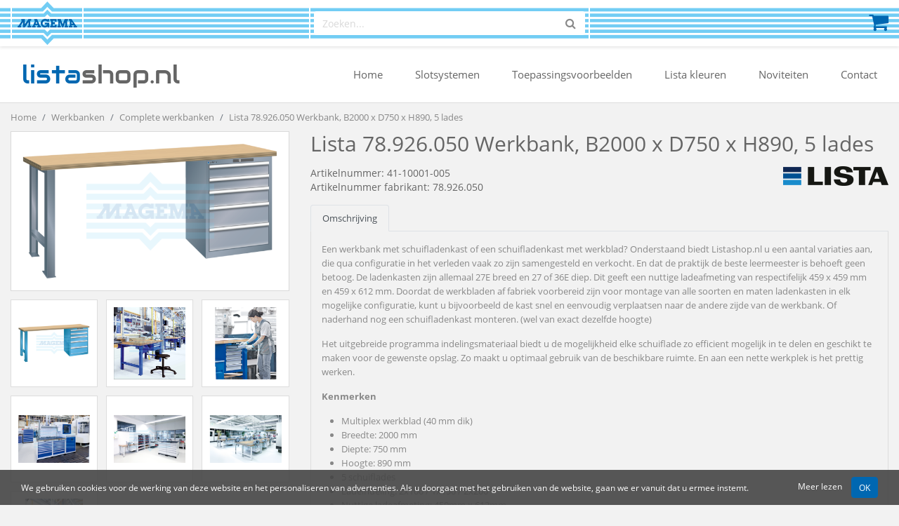

--- FILE ---
content_type: text/html; charset=UTF-8
request_url: https://www.listashop.nl/lista-78926050-werkbank-b2000-x-d750-x-h890-5-lades-p4110001005
body_size: 7449
content:
<!DOCTYPE html>
<html lang="nl">
    <head>
                <meta charset="utf-8">
        <meta name="viewport" content="width=device-width, initial-scale=1, maximum-scale=1, user-scalable=0">
        <meta name="csrf-token" content="IIYwET7Qf4525EcIccie4xn7CMKdMHBOsAqDXOsH">
        <link rel="apple-touch-icon" href="https://www.listashop.nl/apple-icon-magema.png">
        <link rel="icon" type="image/png"  href="https://www.listashop.nl/favicon-magema.png">
                    <link href="https://www.listashop.nl/lista-78926010-werkbank-b2000-x-d750-x-h890-5-lades-p4110001001" rel="canonical">
        
        <meta property="og:title" content="Lista 78.926.050 Werkbank, B2000 x D750 x H890, 5 lades | Listashop">
                    <meta property="og:description" content="Een werkbank met schuifladenkast of een schuifladenkast met werkblad? Onderstaand biedt Listashop.nl u een aantal variaties aan, die qua configuratie in het verleden vaak zo zijn samengesteld en verkocht. En dat de praktijk de beste leermeester is behoeft geen betoog. De ladenkasten zijn allemaal 27E breed en 27 of 36E diep. Dit geeft een nuttige ladeafmeting van respectifelijk 459 x 459 mm en 459 x 612 mm. Doordat de werkbladen af fabriek voorbereid zijn voor montage van alle soorten en maten ladenkasten in elk mogelijke configuratie, kunt u bijvoorbeeld de kast snel en eenvoudig verplaatsen naar de andere zijde van de werkbank. Of naderhand nog een schuifladenkast monteren. (wel van exact dezelfde hoogte) Het uitgebreide programma indelingsmateriaal biedt u de mogelijkheid elke schuiflade zo efficient mogelijk in te delen en geschikt te maken voor de gewenste opslag. Zo maakt u optimaal gebruik van de beschikbare ruimte. En aan een nette werkplek is het prettig werken. Kenmerken Multiplex werkblad (40 mm dik) Breedte: 2000 mm Diepte: 750 mm Hoogte: 890 mm 5 schuiflades Ladeindeling: 2x100 / 1x150 / 2x200 Nuttige ladeafmeting: 459mm x 612mm Draagvermogen lades 75kg Exclusief indelingsmateriaal">
                            <meta property="og:image" content="https://static.magema.com/storage/img-cache/product/large/9886816-4hbipn53yz.png">
                <meta property="og:url" content="https://www.listashop.nl/lista-78926050-werkbank-b2000-x-d750-x-h890-5-lades-p4110001005">
        <meta property="og:site_name" content="Listashop">

                    <meta name="description" content="Een werkbank met schuifladenkast of een schuifladenkast met werkblad? Onderstaand biedt Listashop.nl u een aantal variaties aan, die qua configuratie in het verleden vaak zo zijn samengesteld en verkocht. En dat de praktijk de beste leermeester is behoeft geen betoog. De ladenkasten zijn allemaal 27E breed en 27 of 36E diep. Dit geeft een nuttige ladeafmeting van respectifelijk 459 x 459 mm en 459 x 612 mm. Doordat de werkbladen af fabriek voorbereid zijn voor montage van alle soorten en maten ladenkasten in elk mogelijke configuratie, kunt u bijvoorbeeld de kast snel en eenvoudig verplaatsen naar de andere zijde van de werkbank. Of naderhand nog een schuifladenkast monteren. (wel van exact dezelfde hoogte) Het uitgebreide programma indelingsmateriaal biedt u de mogelijkheid elke schuiflade zo efficient mogelijk in te delen en geschikt te maken voor de gewenste opslag. Zo maakt u optimaal gebruik van de beschikbare ruimte. En aan een nette werkplek is het prettig werken. Kenmerken Multiplex werkblad (40 mm dik) Breedte: 2000 mm Diepte: 750 mm Hoogte: 890 mm 5 schuiflades Ladeindeling: 2x100 / 1x150 / 2x200 Nuttige ladeafmeting: 459mm x 612mm Draagvermogen lades 75kg Exclusief indelingsmateriaal">
                        <title>Lista 78.926.050 Werkbank, B2000 x D750 x H890, 5 lades | Listashop</title>
        <link href="https://www.listashop.nl/assets/webshop/css/vendor.css?id=0733b14b2eaf6cbe91f2" rel="stylesheet">
        <link href="https://www.listashop.nl/assets/webshop/css/app-magema.css?id=b51ae625aff496fe5d4a" rel="stylesheet">
                            <script async src="https://www.googletagmanager.com/gtag/js"></script>
            <script>
                window.dataLayer = window.dataLayer || [];
                function gtag(){dataLayer.push(arguments);}
                gtag('js', new Date());

                gtag('config', 'UA-88928099-4', { anonymize_ip: true });
                                    gtag('config', 'UA-88928099-12', { anonymize_ip: true });
                                            </script>

                            <script>(function(w,d,s,l,i){w[l]=w[l]||[];w[l].push({'gtm.start':
                new Date().getTime(),event:'gtm.js'});var f=d.getElementsByTagName(s)[0],
                j=d.createElement(s),dl=l!='dataLayer'?'&l='+l:'';j.async=true;j.src=
                'https://www.googletagmanager.com/gtm.js?id='+i+dl;f.parentNode.insertBefore(j,f);
                })(window,document,'script','dataLayer','GTM-WXCQRJN');</script>
                        </head>
    <body class="env-production location-external type-open">
                    <noscript><iframe src="https://www.googletagmanager.com/ns.html?id=GTM-WXCQRJN"
            height="0" width="0" style="display:none;visibility:hidden"></iframe></noscript>
                
                <div class="navbar-top">
            <div class="container">
                <div class="navbar-top-inner">
                    <div class="navbar-top-brand">
                        <a href="https://www.listashop.nl">
                            <img src="https://www.listashop.nl/assets/img/logo-magema-navbar.png">
                        </a>
                    </div>
                    <div class="navbar-top-search">
                                                    <form method="GET" action="https://www.listashop.nl/search" accept-charset="UTF-8" data-data-url="https://www.listashop.nl/ajax/webgroups?autocomplete=1">
                                <div class="input-group">
                                    <div class="loading-icon">
                                        <i class="fa fa-refresh fa-spin"></i>
                                    </div>
                                    <input class="form-control autocomplete" placeholder="Zoeken..." autocomplete="off" name="q" type="text">
                                    <span class="input-group-append">
                                        <button class="btn" type="submit">
                                            <i class="fa fa-search"></i>
                                        </button>
                                    </span>
                                </div>
                                <div class="autocomplete-suggestions">
                                    <ul></ul>
                                </div>
                            </form>
                                            </div>
                                            <div class="navbar-top-actions">
                                                        
                                                            <a class="navbar-top-action navbar-top-action-cart" href="https://www.listashop.nl/cart">
                                    <i class="fa fa-shopping-cart"></i>
                                    <span class="cart-total-items label"></span>
                                </a>
                            
                                                    </div>
                                    </div>
            </div>
        </div>

        <nav class="navbar navbar-expand-md">
            <div class="container">
                                    <a class="navbar-brand" href="https://www.listashop.nl"><span>lista</span>shop<span>.nl</span></a>
                
                
                <button class="navbar-toggler" type="button" data-toggle="collapse" data-target=".navbar-collapse"><i class="fa fa-bars"></i></button>
                <div class="navbar-collapse collapse">
                    <ul class="navbar-nav ml-auto">
                        <li class="nav-item"><a class="nav-link" href="https://www.listashop.nl">Home</a></li>
                                                                                                                                                                                                                                                                                                    <li class="nav-item"><a class="nav-link" href="https://www.listashop.nl/slotsystemen">Slotsystemen</a></li>
                                                    <li class="nav-item"><a class="nav-link" href="https://www.listashop.nl/toepassingsvoorbeelden-lista-kasten">Toepassingsvoorbeelden</a></li>
                                                    <li class="nav-item"><a class="nav-link" href="https://www.listashop.nl/lista-kleuren">Lista kleuren</a></li>
                                                    <li class="nav-item"><a class="nav-link" href="https://www.listashop.nl/noviteiten">Noviteiten</a></li>
                                                                            <li class="nav-item"><a class="nav-link" href="https://www.listashop.nl/contact">Contact</a></li>
                                                                                            </ul>
                </div>
            </div>
        </nav>

                    <div class="breadcrumb-wrap container">
                <ul class="breadcrumb">
                    <li class="breadcrumb-item"><a href="https://www.listashop.nl">Home</a></li>
                                            <li class="breadcrumb-item">
                                                            <a href="https://www.listashop.nl/werkbanken-c49">Werkbanken</a>
                                                    </li>
                                            <li class="breadcrumb-item">
                                                            <a href="https://www.listashop.nl/werkbanken/complete-werkbanken-c11006">Complete werkbanken</a>
                                                    </li>
                                            <li class="breadcrumb-item">
                                                            Lista 78.926.050 Werkbank, B2000 x D750 x H890, 5 lades
                                                    </li>
                                    </ul>
            </div>
        
        <div class="content">
            
            
    <div class="product-page">
        <div class="container">
            <h1>Werkbank, B2000 x D750 x H890, 5 lades</h1>
            <h2>41-10001-005</h2>

            <div class="row">
                <div class="product-images">
                    <div class="product-image-main">
                        
                        <a class="fancybox" data-fancybox="gallery" href="https://static.magema.com/storage/img-cache/product/large/9886816-4hbipn53yz.png">
                            <img src="https://static.magema.com/storage/img-cache/product/thumb/9886816-4hbipn53yz.png">
                        </a>
                    </div>
                                            <div class="product-image-thumbs">
                            <ul>
                                                                    <li>
                                        <a class="fancybox" data-fancybox="gallery" href="https://static.magema.com/storage/img-cache/webgroup/large/178648-mkcbgudli8.png">
                                            <div class="img-wrapper">
                                                <img src="https://static.magema.com/storage/img-cache/webgroup/thumb/178648-mkcbgudli8.png">
                                            </div>
                                        </a>
                                    </li>
                                                                    <li>
                                        <a class="fancybox" data-fancybox="gallery" href="https://static.magema.com/storage/img-cache/webgroup/large/178649-n8773vy7iu.png">
                                            <div class="img-wrapper">
                                                <img src="https://static.magema.com/storage/img-cache/webgroup/thumb/178649-n8773vy7iu.png">
                                            </div>
                                        </a>
                                    </li>
                                                                    <li>
                                        <a class="fancybox" data-fancybox="gallery" href="https://static.magema.com/storage/img-cache/webgroup/large/178650-omitottwok.png">
                                            <div class="img-wrapper">
                                                <img src="https://static.magema.com/storage/img-cache/webgroup/thumb/178650-omitottwok.png">
                                            </div>
                                        </a>
                                    </li>
                                                                    <li>
                                        <a class="fancybox" data-fancybox="gallery" href="https://static.magema.com/storage/img-cache/webgroup/large/178651-ndtw1nzc2x.png">
                                            <div class="img-wrapper">
                                                <img src="https://static.magema.com/storage/img-cache/webgroup/thumb/178651-ndtw1nzc2x.png">
                                            </div>
                                        </a>
                                    </li>
                                                                    <li>
                                        <a class="fancybox" data-fancybox="gallery" href="https://static.magema.com/storage/img-cache/webgroup/large/178652-jumrthpjru.png">
                                            <div class="img-wrapper">
                                                <img src="https://static.magema.com/storage/img-cache/webgroup/thumb/178652-jumrthpjru.png">
                                            </div>
                                        </a>
                                    </li>
                                                                    <li>
                                        <a class="fancybox" data-fancybox="gallery" href="https://static.magema.com/storage/img-cache/webgroup/large/178653-zojqiizd10.png">
                                            <div class="img-wrapper">
                                                <img src="https://static.magema.com/storage/img-cache/webgroup/thumb/178653-zojqiizd10.png">
                                            </div>
                                        </a>
                                    </li>
                                                                    <li>
                                        <a class="fancybox" data-fancybox="gallery" href="https://static.magema.com/storage/img-cache/webgroup/large/178654-vcgnc9anvl.png">
                                            <div class="img-wrapper">
                                                <img src="https://static.magema.com/storage/img-cache/webgroup/thumb/178654-vcgnc9anvl.png">
                                            </div>
                                        </a>
                                    </li>
                                                            </ul>
                        </div>
                                    </div>

                <div class="product-content">
                    <div class="product-content-title-wrap">
                        <h1>
                            Lista 78.926.050 Werkbank, B2000 x D750 x H890, 5 lades
                                                    </h1>
                    </div>
                    <div class="row">
                        <div class="col-sm-6">
                            <div class="product-content-articlenumbers">
                                <h5>Artikelnummer: 41-10001-005</h5>
                                                                                                            <h5>Artikelnummer fabrikant: 78.926.050</h5>
                                                                        
                                                            </div>
                        </div>
                        <div class="col-sm-6 text-right">
                                                            <img class="product-brand" src="https://static.magema.com/storage/img-cache/brand/brand/795-ecgd4rbwtn.png">
                                                    </div>
                    </div>

                    <div class="product-description">
                        <ul class="nav nav-tabs">
                            <li class="nav-item"><a class="nav-link active" data-toggle="tab" href="#productdescription">Omschrijving</a></li>
                                                                                                                                                                    </ul>

                        <div class="tab-content">
                            <div id="productdescription" class="tab-pane fade show active">
                                
                                <p>Een werkbank met schuifladenkast of een schuifladenkast met werkblad? Onderstaand biedt Listashop.nl u een aantal variaties aan, die qua configuratie in het verleden vaak zo zijn samengesteld en verkocht. En dat de praktijk de beste leermeester is behoeft geen betoog. De ladenkasten zijn allemaal 27E breed en 27 of 36E diep. Dit geeft een nuttige ladeafmeting van respectifelijk 459 x 459 mm en 459 x 612 mm. Doordat de werkbladen af fabriek voorbereid zijn voor montage van alle soorten en maten ladenkasten in elk mogelijke configuratie, kunt u bijvoorbeeld de kast snel en eenvoudig verplaatsen naar de andere zijde van de werkbank. Of naderhand nog een schuifladenkast monteren. (wel van exact dezelfde hoogte)</p>
<p>Het uitgebreide programma indelingsmateriaal biedt u de mogelijkheid elke schuiflade zo efficient mogelijk in te delen en geschikt te maken voor de gewenste opslag. Zo maakt u optimaal gebruik van de beschikbare ruimte. En aan een nette werkplek is het prettig werken.</p>
<p><strong>Kenmerken</strong></p>
<ul>
<li>Multiplex werkblad (40 mm dik)</li>
<li>Breedte: 2000 mm</li>
<li>Diepte: 750 mm</li>
<li>Hoogte: 890 mm</li>
<li>5 schuiflades</li>
<li>Ladeindeling: 2x100 / 1x150 / 2x200</li>
<li>Nuttige ladeafmeting: 459mm x 612mm</li>
<li>Draagvermogen lades 75kg</li>
<li>Exclusief indelingsmateriaal</li>
</ul>

                                
                                <div class="product-files">
                                                                                                                        <h5>Productblad</h5>
                                            
                                                                                            <ul>
                                                                                                            <li><a target="_blank" href="https://www.listashop.nl/m-productsheet-4110001005.pdf"><i class="fa fa-file-pdf-o"></i> Productsheet 41-10001-005</a></li>
                                                                                                    </ul>
                                                                                                                                                        </div>

                                <div class="product-packaging-info">
                                    
                                                                    </div>
                            </div>

                            
                            
                            
                            

                            
                                                    </div>
                    </div>

                    <div class="product-price-wrapper">
                                                    <div class="product-price">
                                                                € 1.516,91
                                                                    <span>excl. btw</span>

                                                                                                                                                                </div>
                                            </div>

                    <div class="product-stock-wrapper">
                        
                        
                                                                                    <p class="stock-status no-stock">
                                                                                                                                                                        <i class="fa fa-info-circle"></i> Bestelartikel
                                                                                                                                                        </p>
                                                    
                                            </div>

                                            <div class="product-actions">
                            <form method="POST" action="https://www.listashop.nl/cart/add" accept-charset="UTF-8" class="form-ajax form-addtocart"><input name="_token" type="hidden" value="IIYwET7Qf4525EcIccie4xn7CMKdMHBOsAqDXOsH">
                                <input name="product_id" type="hidden" value="9886816">
                                <div class="input-group product-quantity">
                                    <span class="input-group-prepend">
                                        <button type="button" class="btn btn-default" data-type="minus">
                                            <span class="fa fa-minus"></span>
                                        </button>
                                    </span>

                                    <input class="form-control" data-sale-quantity="1" data-min-sale-quantity="1" name="quantity" type="text" value="1">
                                    
                                    <span class="input-group-append">
                                        <button type="button" class="btn btn-default" data-type="plus">
                                            <span class="fa fa-plus"></span>
                                        </button>
                                    </span>
                                </div>
                                <button type="submit" class="btn btn-primary btn-lg btn-addtocart">
                                    <i class="fa fa-shopping-cart"></i> In de winkelwagen
                                </button>
                            </form>

                                                    </div>
                                    </div>
            </div>

                            <div class="product-properties">
                    <h3>Varianten (13)</h3>
                    <table class="table table-styled">
                        <thead>
                            <tr>
                                <th>Artikelnummer</th>
                                                                                                                                    <th>Artikelnummer fabrikant</th>
                                                                                                                                    <th>
                                        Kleur
                                                                            </th>
                                                                    <th>
                                        Slotsysteem
                                                                            </th>
                                                                                                    <th>Prijs</th>
                                                                <th></th>
                            </tr>
                        </thead>
                        <tbody>
                                                            <tr class="">
                                                                        <td>
                                        <span class="property-title">Artikelnummer:</span>
                                        41-10001-001
                                        
                                                                                
                                    </td>
                                                                                                                <td><span class="property-title">Artikelnummer fabrikant:</span> 78.926.010</td>
                                                                                                                                                                                                <td><span class="property-title">Kleur:</span> Ral5012 (lichtblauw)</td>
                                                                                    <td><span class="property-title">Slotsysteem:</span> Key lock</td>
                                                                                                                                                        <td>
                                                                                            <span class="ws-nw">€ 1.516,91</span>
                                                                                                                                    </td>
                                                                        <td class="buttons ws-nw">
                                                                                    <form method="POST" action="https://www.listashop.nl/cart/add" accept-charset="UTF-8" class="form-ajax form-addtocart"><input name="_token" type="hidden" value="IIYwET7Qf4525EcIccie4xn7CMKdMHBOsAqDXOsH">
                                                <input name="product_id" type="hidden" value="9879237">
                                                <input class="form-control" name="quantity" type="hidden" value="1">
                                                <button type="submit" class="btn btn-sm btn-primary"><i class="fa fa-shopping-cart"></i> In de winkelwagen</button>
                                            </form>
                                                                                                                            <a href="https://www.listashop.nl/lista-78926010-werkbank-b2000-x-d750-x-h890-5-lades-p4110001001" class="btn btn-sm btn-primary select-property">Selecteren</a>
                                                                                                                                                                
                                        

                                    </td>
                                </tr>
                                                            <tr class="">
                                                                        <td>
                                        <span class="property-title">Artikelnummer:</span>
                                        41-10001-002
                                        
                                                                                
                                    </td>
                                                                                                                <td><span class="property-title">Artikelnummer fabrikant:</span> 78.926.020</td>
                                                                                                                                                                                                <td><span class="property-title">Kleur:</span> Ral7035 (lichtgrijs)</td>
                                                                                    <td><span class="property-title">Slotsysteem:</span> Key lock</td>
                                                                                                                                                        <td>
                                                                                            <span class="ws-nw">€ 1.516,91</span>
                                                                                                                                    </td>
                                                                        <td class="buttons ws-nw">
                                                                                    <form method="POST" action="https://www.listashop.nl/cart/add" accept-charset="UTF-8" class="form-ajax form-addtocart"><input name="_token" type="hidden" value="IIYwET7Qf4525EcIccie4xn7CMKdMHBOsAqDXOsH">
                                                <input name="product_id" type="hidden" value="9879238">
                                                <input class="form-control" name="quantity" type="hidden" value="1">
                                                <button type="submit" class="btn btn-sm btn-primary"><i class="fa fa-shopping-cart"></i> In de winkelwagen</button>
                                            </form>
                                                                                                                            <a href="https://www.listashop.nl/lista-78926020-werkbank-b2000-x-d750-x-h890-5-lades-p4110001002" class="btn btn-sm btn-primary select-property">Selecteren</a>
                                                                                                                                                                
                                        

                                    </td>
                                </tr>
                                                            <tr class="">
                                                                        <td>
                                        <span class="property-title">Artikelnummer:</span>
                                        41-10001-003
                                        
                                                                                
                                    </td>
                                                                                                                <td><span class="property-title">Artikelnummer fabrikant:</span> 78.926.030</td>
                                                                                                                                                                                                <td><span class="property-title">Kleur:</span> Ral6011 (resedagroen)</td>
                                                                                    <td><span class="property-title">Slotsysteem:</span> Key lock</td>
                                                                                                                                                        <td>
                                                                                            <span class="ws-nw">€ 1.516,91</span>
                                                                                                                                    </td>
                                                                        <td class="buttons ws-nw">
                                                                                    <form method="POST" action="https://www.listashop.nl/cart/add" accept-charset="UTF-8" class="form-ajax form-addtocart"><input name="_token" type="hidden" value="IIYwET7Qf4525EcIccie4xn7CMKdMHBOsAqDXOsH">
                                                <input name="product_id" type="hidden" value="9886814">
                                                <input class="form-control" name="quantity" type="hidden" value="1">
                                                <button type="submit" class="btn btn-sm btn-primary"><i class="fa fa-shopping-cart"></i> In de winkelwagen</button>
                                            </form>
                                                                                                                            <a href="https://www.listashop.nl/lista-78926030-werkbank-b2000-x-d750-x-h890-5-lades-p4110001003" class="btn btn-sm btn-primary select-property">Selecteren</a>
                                                                                                                                                                
                                        

                                    </td>
                                </tr>
                                                            <tr class="">
                                                                        <td>
                                        <span class="property-title">Artikelnummer:</span>
                                        41-10001-004
                                        
                                                                                
                                    </td>
                                                                                                                <td><span class="property-title">Artikelnummer fabrikant:</span> 78.926.040</td>
                                                                                                                                                                                                <td><span class="property-title">Kleur:</span> Ral5019 (capriblauw)</td>
                                                                                    <td><span class="property-title">Slotsysteem:</span> Key lock</td>
                                                                                                                                                        <td>
                                                                                            <span class="ws-nw">€ 1.516,91</span>
                                                                                                                                    </td>
                                                                        <td class="buttons ws-nw">
                                                                                    <form method="POST" action="https://www.listashop.nl/cart/add" accept-charset="UTF-8" class="form-ajax form-addtocart"><input name="_token" type="hidden" value="IIYwET7Qf4525EcIccie4xn7CMKdMHBOsAqDXOsH">
                                                <input name="product_id" type="hidden" value="9886815">
                                                <input class="form-control" name="quantity" type="hidden" value="1">
                                                <button type="submit" class="btn btn-sm btn-primary"><i class="fa fa-shopping-cart"></i> In de winkelwagen</button>
                                            </form>
                                                                                                                            <a href="https://www.listashop.nl/lista-78926040-werkbank-b2000-x-d750-x-h890-5-lades-p4110001004" class="btn btn-sm btn-primary select-property">Selecteren</a>
                                                                                                                                                                
                                        

                                    </td>
                                </tr>
                                                    </tbody>
                    </table>
                                            <div class="display-all-wrap">
                            <a href="https://www.listashop.nl/lista-78926050-werkbank-b2000-x-d750-x-h890-5-lades-p4110001005?all-properties=1" class="btn btn-primary display-all"><i class="fa fa-chevron-down"></i> Alle varianten weergeven</a>
                        </div>
                                    </div>
            
                                                                            <div class="products-related">
                        <h3>Alternatieve producten</h3>
                        <ul class="product-grid product-grid-carousel product-grid-related">
                                                            
                                <li>
                                    <div class="product">
                                        
                                        <div class="image">
                                            <img src="https://static.magema.com/storage/img-cache/webgroup/thumb/181194-l79gtjrxfc.png">
                                        </div>
                                        <div class="content-wrapper">
                                            <div class="description">
                                                <h4>
                                                    <a href="https://www.listashop.nl/lista-59009010-werkbank-b1500-x-d800-x-h850-4-lades-p419063001">Lista 59.009.010 Werkbank, B1500 x D800 x H850, 4 lades</a>
                                                                                                    </h4>
                                            </div>
                                                                                            <div class="price">
                                                    € 1.180,74
                                                </div>
                                                                                    </div>
                                    </div>
                                </li>
                                                            
                                <li>
                                    <div class="product">
                                        
                                        <div class="image">
                                            <img src="https://static.magema.com/storage/img-cache/webgroup/thumb/182796-prdenrmcgf.png">
                                        </div>
                                        <div class="content-wrapper">
                                            <div class="description">
                                                <h4>
                                                    <a href="https://www.listashop.nl/lista-59213010-werkbank-b1500-x-d800-x-h850-3-lades-p419029001">Lista 59.213.010 Werkbank, B1500 x D800 x H850, 3 lades</a>
                                                                                                    </h4>
                                            </div>
                                                                                            <div class="price">
                                                    € 1.015,84
                                                </div>
                                                                                    </div>
                                    </div>
                                </li>
                                                            
                                <li>
                                    <div class="product">
                                        
                                        <div class="image">
                                            <img src="https://static.magema.com/storage/img-cache/webgroup/thumb/178929-i8gubhu8nl.png">
                                        </div>
                                        <div class="content-wrapper">
                                            <div class="description">
                                                <h4>
                                                    <a href="https://www.listashop.nl/lista-78900010-werkbank-b1500-x-d750-x-h890-p419457001">Lista 78.900.010 Werkbank, B1500 x D750 x H890</a>
                                                                                                    </h4>
                                            </div>
                                                                                            <div class="price">
                                                    € 453,99
                                                </div>
                                                                                    </div>
                                    </div>
                                </li>
                                                            
                                <li>
                                    <div class="product">
                                        
                                        <div class="image">
                                            <img src="https://static.magema.com/storage/img-cache/webgroup/thumb/182226-orsztk1jnl.png">
                                        </div>
                                        <div class="content-wrapper">
                                            <div class="description">
                                                <h4>
                                                    <a href="https://www.listashop.nl/lista-78397010-werkbank-b1500-x-d700-x-h840-3-lades-p419441001">Lista 78.397.010 Werkbank, B1500 x D700 x H840, 3 lades</a>
                                                                                                    </h4>
                                            </div>
                                                                                            <div class="price">
                                                    € 1.024,34
                                                </div>
                                                                                    </div>
                                    </div>
                                </li>
                                                            
                                <li>
                                    <div class="product">
                                        
                                        <div class="image">
                                            <img src="https://static.magema.com/storage/img-cache/webgroup/thumb/178908-htyoydybkw.png">
                                        </div>
                                        <div class="content-wrapper">
                                            <div class="description">
                                                <h4>
                                                    <a href="https://www.listashop.nl/lista-78885010-werkbank-b2000-x-d700-x-h840-4-lades-p419447001">Lista 78.885.010 Werkbank, B2000 x D700 x H840, 4 lades</a>
                                                                                                    </h4>
                                            </div>
                                                                                            <div class="price">
                                                    € 1.274,07
                                                </div>
                                                                                    </div>
                                    </div>
                                </li>
                                                            
                                <li>
                                    <div class="product">
                                        
                                        <div class="image">
                                            <img src="https://static.magema.com/storage/img-cache/webgroup/thumb/179578-upvpa5eg9d.png">
                                        </div>
                                        <div class="content-wrapper">
                                            <div class="description">
                                                <h4>
                                                    <a href="https://www.listashop.nl/lista-78398010-werkbank-b2000-x-d700-x-h840-3-lades-p419443001">Lista 78.398.010 Werkbank, B2000 x D700 x H840, 3 lades</a>
                                                                                                    </h4>
                                            </div>
                                                                                            <div class="price">
                                                    € 1.111,97
                                                </div>
                                                                                    </div>
                                    </div>
                                </li>
                                                            
                                <li>
                                    <div class="product">
                                        
                                        <div class="image">
                                            <img src="https://static.magema.com/storage/img-cache/webgroup/thumb/182751-w2va3qbkaw.png">
                                        </div>
                                        <div class="content-wrapper">
                                            <div class="description">
                                                <h4>
                                                    <a href="https://www.listashop.nl/lista-78938010-werkbank-b2000-x-d800-x-h900-6-lades-p4110005001">Lista 78.938.010 Werkbank, B2000 x D800 x H900, 6 lades</a>
                                                                                                    </h4>
                                            </div>
                                                                                            <div class="price">
                                                    € 1.693,20
                                                </div>
                                                                                    </div>
                                    </div>
                                </li>
                                                            
                                <li>
                                    <div class="product">
                                        
                                        <div class="image">
                                            <img src="https://static.magema.com/storage/img-cache/webgroup/thumb/179344-5n60b2ui0j.png">
                                        </div>
                                        <div class="content-wrapper">
                                            <div class="description">
                                                <h4>
                                                    <a href="https://www.listashop.nl/lista-78879010-werkbank-b1500-x-d700-x-h840-4-lades-p419446001">Lista 78.879.010 Werkbank, B1500 x D700 x H840, 4 lades</a>
                                                                                                    </h4>
                                            </div>
                                                                                            <div class="price">
                                                    € 1.186,43
                                                </div>
                                                                                    </div>
                                    </div>
                                </li>
                                                            
                                <li>
                                    <div class="product">
                                        
                                        <div class="image">
                                            <img src="https://static.magema.com/storage/img-cache/webgroup/thumb/179847-y3afnrtgmz.png">
                                        </div>
                                        <div class="content-wrapper">
                                            <div class="description">
                                                <h4>
                                                    <a href="https://www.listashop.nl/lista-39719010-werkbank-b1500-x-d800-x-h850-5-lades-p419064001">Lista 39.719.010 Werkbank, B1500 x D800 x H850, 5 lades</a>
                                                                                                    </h4>
                                            </div>
                                                                                            <div class="price">
                                                    € 1.253,41
                                                </div>
                                                                                    </div>
                                    </div>
                                </li>
                                                            
                                <li>
                                    <div class="product">
                                        
                                        <div class="image">
                                            <img src="https://static.magema.com/storage/img-cache/webgroup/thumb/181201-bgjlkti4uw.png">
                                        </div>
                                        <div class="content-wrapper">
                                            <div class="description">
                                                <h4>
                                                    <a href="https://www.listashop.nl/lista-78903010-werkbank-b2000-x-d800-x-h900-p419460001">Lista 78.903.010 Werkbank, B2000 x D800 x H900</a>
                                                                                                    </h4>
                                            </div>
                                                                                            <div class="price">
                                                    € 636,91
                                                </div>
                                                                                    </div>
                                    </div>
                                </li>
                                                            
                                <li>
                                    <div class="product">
                                        
                                        <div class="image">
                                            <img src="https://static.magema.com/storage/img-cache/webgroup/thumb/180805-8hut4ywmq1.png">
                                        </div>
                                        <div class="content-wrapper">
                                            <div class="description">
                                                <h4>
                                                    <a href="https://www.listashop.nl/lista-40934010-werkbank-b1500-x-d750-x-h840-1-lade-p419060001">Lista 40.934.010 Werkbank, B1500 x D750 x H840, 1 lade</a>
                                                                                                    </h4>
                                            </div>
                                                                                            <div class="price">
                                                    € 783,11
                                                </div>
                                                                                    </div>
                                    </div>
                                </li>
                                                            
                                <li>
                                    <div class="product">
                                        
                                        <div class="image">
                                            <img src="https://static.magema.com/storage/img-cache/webgroup/thumb/181179-cqvz1dli8e.png">
                                        </div>
                                        <div class="content-wrapper">
                                            <div class="description">
                                                <h4>
                                                    <a href="https://www.listashop.nl/lista-78942010-werkbank-b2000-x-d800-x-h900-5-6-lades-p419068001">Lista 78.942.010 Werkbank, B2000 x D800 x H900, 5 + 6 lades</a>
                                                                                                    </h4>
                                            </div>
                                                                                            <div class="price">
                                                    € 2.664,07
                                                </div>
                                                                                    </div>
                                    </div>
                                </li>
                                                    </ul>
                    </div>
                                    </div>
    </div>


        </div>

        <div class="footer">
            <div class="container">
                                    <div class="row">
                        <div class="col-sm-6 col-md-4 col-lg-3 hidden-xs">
                            <h4>Contact</h4>
                                                            <ul class="list-unstyled ">
                                    <li>Magema B.V.</li>
                                    <li>Stobbeweg 17</li>
                                    <li>2461 EX Ter Aar</li>
                                </ul>
                                                        <ul class="list-unstyled contact-list nomargin">
                                <li><a href="mailto:info@listashop.nl"><i class="fa fa-envelope"></i> info@listashop.nl</a></li>
                                                                    <li><a href="tel:0172603484"><i class="fa fa-phone"></i> 0172-603484</a></li>
                                                            </ul>
                        </div>
                        <div class="col-md-4 col-lg-3 hidden-sm">
                            <h4>Openingstijden</h4>
                            <ul class="list-unstyled">
                                                                    <li>Maandag t/m vrijdag</li>
                                    <li>8:00 - 16:30 uur</li>
                                                            </ul>
                        </div>
                        <div class="col-sm-6 col-md-4 col-lg-3 footer-customer-service">
                            <h4>Klantenservice</h4>
                                                            <ul class="list-unstyled nomargin">
                                    <li><a href="https://www.listashop.nl/service#payments">Betalen</a></li>
                                    <li><a href="https://www.listashop.nl/service#shipping">Verzending &amp; bezorging</a></li>
                                    <li><a href="https://www.listashop.nl/service#service">Retouren &amp; service</a></li>
                                </ul>
                                                    </div>
                                                    <div class="col-lg-3 hidden-md">
                                <h4>Over ons</h4>
                                <ul class="list-unstyled nomargin">
                                    <li><a href="https://www.listashop.nl/contact">Contact</a></li>
                                                                            <li><a href="https://www.listashop.nl/about-us">Over ons</a></li>
                                                                        <li><a href="https://www.listashop.nl/privacy">Privacy</a></li>
                                    <li><a href="https://www.listashop.nl/conditions">Algemene voorwaarden</a></li>
                                </ul>
                            </div>
                                            </div>
                            </div>
        </div>

        <div class="footer-under">
            <div class="container">
                <div class="row">
                    <div class="col-sm-6 footer-under-right order-2">
                        Alle vermelde prijzen zijn exclusief btw.<br>
                        De getoonde afbeeldingen kunnen afwijken van de werkelijkheid.<br>
                        Copyright &copy; 2026 Magema B.V.
                        
                                            </div>
                    <div class="col-sm-6 footer-under-left order-1">
                        <ul class="footer-under-paymethods">
                                                            <li><img src="https://www.listashop.nl/assets/webshop/img/footer/logo-ideal.png"></li>
                                <li><img src="https://www.listashop.nl/assets/webshop/img/footer/logo-mastercard.png"></li>
                                <li><img src="https://www.listashop.nl/assets/webshop/img/footer/logo-visa.png"></li>
                                <li><img src="https://www.listashop.nl/assets/webshop/img/footer/logo-bancontact.png"></li>
                                                    </ul>
                    </div>
                </div>
            </div>
        </div>

                    <div class="cookies">
                <div class="container">
                    <span>We gebruiken cookies voor de werking van deze website en het personaliseren van advertenties. Als u doorgaat met het gebruiken van de website, gaan we er vanuit dat u ermee instemt.</span>
                    <span class="buttons">
                        <a href="https://www.listashop.nl/privacy">Meer lezen</a>
                        <a href="https://www.listashop.nl/cookies" class="btn btn-primary btn-sm ok">OK</a>
                    </span>
                </div>
            </div>
        
        
        <div class="modal fade" id="modal-addtocart" tabindex="-1" role="dialog">
            <div class="modal-dialog" role="document">
                <div class="modal-content">
                    <div class="modal-header">
                        <h4 class="modal-title">Succesvol toegevoegd</h4>
                        <button type="button" class="close" data-dismiss="modal" aria-label="Close"><span aria-hidden="true">&times;</span></button>
                    </div>
                    <div class="modal-body">
                        
                        Product succesvol toegevoegd aan de winkelwagen!
                    </div>
                    <div class="modal-footer">
                        <button type="button" class="btn btn-primary" data-dismiss="modal">Verder winkelen</button>
                        <a href="https://www.listashop.nl/cart" class="btn btn-primary">Naar winkelwagen</a>
                    </div>
                </div>
            </div>
        </div>

        <div class="modal fade" id="ajax-modal" tabindex="-1" role="dialog">
            <div class="modal-dialog" role="document">
                <div class="modal-content"></div>
            </div>
        </div>

                        <script src="https://www.listashop.nl/assets/webshop/js/vendor.js?id=c2d45b82c8f0a895d513"></script>
        <script src="https://www.listashop.nl/assets/webshop/js/app.js?id=98a1c782a61a88156722"></script>
                            <script type="application/ld+json">
            {
                "@context": "http://schema.org/",
                "@graph": [
                    {
                        "@type": "Organization",
                        "name": "Listashop"
                                            }
                                            ,{
                            "@type": "Product",
                            "name": "Werkbank, B2000 x D750 x H890, 5 lades",
                            "description": "Een werkbank met schuifladenkast of een schuifladenkast met werkblad? Onderstaand biedt Listashop.nl u een aantal variaties aan, die qua configuratie in het verleden vaak zo zijn samengesteld en verkocht. En dat de praktijk de beste leermeester is behoeft geen betoog. De ladenkasten zijn allemaal 27E breed en 27 of 36E diep. Dit geeft een nuttige ladeafmeting van respectifelijk 459 x 459 mm en 459 x 612 mm. Doordat de werkbladen af fabriek voorbereid zijn voor montage van alle soorten en maten ladenkasten in elk mogelijke configuratie, kunt u bijvoorbeeld de kast snel en eenvoudig verplaatsen naar de andere zijde van de werkbank. Of naderhand nog een schuifladenkast monteren. (wel van exact dezelfde hoogte) Het uitgebreide programma indelingsmateriaal biedt u de mogelijkheid elke schuiflade zo efficient mogelijk in te delen en geschikt te maken voor de gewenste opslag. Zo maakt u optimaal gebruik van de beschikbare ruimte. En aan een nette werkplek is het prettig werken. Kenmerken Multiplex werkblad (40 mm dik) Breedte: 2000 mm Diepte: 750 mm Hoogte: 890 mm 5 schuiflades Ladeindeling: 2x100 / 1x150 / 2x200 Nuttige ladeafmeting: 459mm x 612mm Draagvermogen lades 75kg Exclusief indelingsmateriaal",
                                                            "mpn": "78.926.050",
                                                                                                                    "brand": {
                                    "@type": "Brand",
                                                                            "logo": "https://static.magema.com/storage/img-cache/brand/brand/795-ecgd4rbwtn.png",
                                                                        "name": "Lista"
                                },
                                                                                        "offers": {
                                    "@type": "Offer",
                                    "priceCurrency": "EUR",
                                    "price": "1835.46",
                                                                        "itemCondition": "http://schema.org/NewCondition",
                                    "seller": {
                                        "@type": "Organization",
                                        "name": "Listashop"
                                    },
                                    "url": "https://www.listashop.nl/lista-78926050-werkbank-b2000-x-d750-x-h890-5-lades-p4110001005"
                                },
                                                        "image": "https://static.magema.com/storage/img-cache/product/large/9886816-4hbipn53yz.png",
                            "sku": "41-10001-005"
                        }
                                    ]
            }
            </script>
                    </body>
</html>